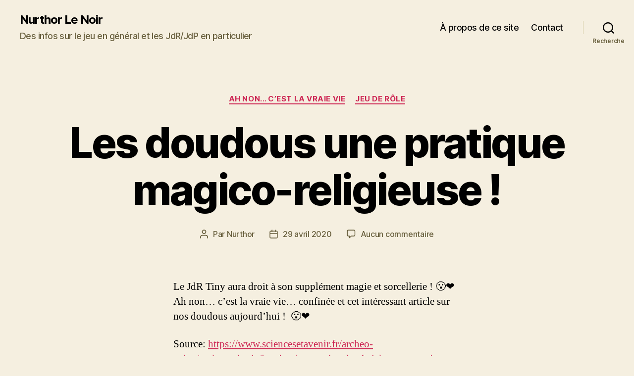

--- FILE ---
content_type: text/html; charset=UTF-8
request_url: https://nurthor.fr/2020/04/29/les-doudous-une-pratique-magico-religieuse/
body_size: 18424
content:
<!DOCTYPE html>
<html class="no-js" lang="fr-FR">
<head>
<meta charset="UTF-8">
<meta name="viewport" content="width=device-width, initial-scale=1.0">
<link rel="profile" href="https://gmpg.org/xfn/11">
<meta name='robots' content='index, follow, max-image-preview:large, max-snippet:-1, max-video-preview:-1' />
<meta property="og:title" content="Les doudous une pratique magico-religieuse !"/>
<meta property="og:description" content="Le JdR Tiny aura droit à son supplément magie et sorcellerie ! 😮❤Ah non... c&#039;est la vraie vie... confinée et cet intéressant article sur nos doudous au"/>
<meta property="og:image" content="https://nurthor.fr/wp-content/uploads/2020/04/20200425_093449.jpg"/>
<meta property="og:image:width" content="1078" />
<meta property="og:image:height" content="808" />
<meta property="og:image:type" content="image/jpeg" />
<meta property="og:type" content="article"/>
<meta property="og:article:published_time" content="2020-04-29 09:11:00"/>
<meta property="og:article:modified_time" content="2020-04-29 14:52:01"/>
<meta name="twitter:card" content="summary">
<meta name="twitter:title" content="Les doudous une pratique magico-religieuse !"/>
<meta name="twitter:description" content="Le JdR Tiny aura droit à son supplément magie et sorcellerie ! 😮❤Ah non... c&#039;est la vraie vie... confinée et cet intéressant article sur nos doudous au"/>
<meta name="twitter:image" content="https://nurthor.fr/wp-content/uploads/2020/04/20200425_093449.jpg"/>
<meta name="author" content="Nurthor"/>
<!-- This site is optimized with the Yoast SEO plugin v26.7 - https://yoast.com/wordpress/plugins/seo/ -->
<!-- <link media="all" href="https://nurthor.fr/wp-content/cache/autoptimize/css/autoptimize_0dc7eb811a9e16f401b57eda58450a69.css" rel="stylesheet"> -->
<link rel="stylesheet" type="text/css" href="//nurthor.fr/wp-content/cache/wpfc-minified/f25szmlj/vq4a.css" media="all"/><!-- <link media="print" href="https://nurthor.fr/wp-content/cache/autoptimize/css/autoptimize_f8b91b0e60520b6787c8a6b117d6f2d2.css" rel="stylesheet"> -->
<link rel="stylesheet" type="text/css" href="//nurthor.fr/wp-content/cache/wpfc-minified/lznwivhu/6ia9w.css" media="print"/><title>Les doudous une pratique magico-religieuse ! - Nurthor Le Noir</title>
<meta name="description" content="Le JdR Tiny aura droit à son supplément magie et sorcellerie ! 😮❤Ah non... c&#039;est la vraie vie... confinée et cet intéressant article sur nos doudous" />
<link rel="canonical" href="https://nurthor.fr/2020/04/29/les-doudous-une-pratique-magico-religieuse/" />
<meta property="og:url" content="https://nurthor.fr/2020/04/29/les-doudous-une-pratique-magico-religieuse/" />
<meta property="og:site_name" content="Nurthor Le Noir" />
<meta property="article:publisher" content="https://www.facebook.com/NLN333" />
<meta property="article:author" content="https://www.facebook.com/NLN333" />
<meta property="article:published_time" content="2020-04-29T07:11:00+00:00" />
<meta property="article:modified_time" content="2020-04-29T12:52:01+00:00" />
<meta property="og:image" content="https://nurthor.fr/wp-content/uploads/2020/04/tiny-jdr-iniitiation-z.jpg" />
<meta name="author" content="Nurthor" />
<meta name="twitter:creator" content="@https://twitter.com/NurthorN" />
<meta name="twitter:site" content="@NurthorN" />
<meta name="twitter:label1" content="Écrit par" />
<meta name="twitter:data1" content="Nurthor" />
<script data-jetpack-boost="ignore" type="application/ld+json" class="yoast-schema-graph">{"@context":"https://schema.org","@graph":[{"@type":"Article","@id":"https://nurthor.fr/2020/04/29/les-doudous-une-pratique-magico-religieuse/#article","isPartOf":{"@id":"https://nurthor.fr/2020/04/29/les-doudous-une-pratique-magico-religieuse/"},"author":{"name":"Nurthor","@id":"https://nurthor.fr/#/schema/person/57bd2e96a808160aa6736ec535a907e1"},"headline":"Les doudous une pratique magico-religieuse !","datePublished":"2020-04-29T07:11:00+00:00","dateModified":"2020-04-29T12:52:01+00:00","mainEntityOfPage":{"@id":"https://nurthor.fr/2020/04/29/les-doudous-une-pratique-magico-religieuse/"},"wordCount":45,"commentCount":0,"publisher":{"@id":"https://nurthor.fr/#organization"},"image":{"@id":"https://nurthor.fr/2020/04/29/les-doudous-une-pratique-magico-religieuse/#primaryimage"},"thumbnailUrl":"https://nurthor.fr/wp-content/uploads/2020/04/tiny-jdr-iniitiation-z.jpg","articleSection":["Ah non... c’est la vraie vie","Jeu de Rôle"],"inLanguage":"fr-FR","potentialAction":[{"@type":"CommentAction","name":"Comment","target":["https://nurthor.fr/2020/04/29/les-doudous-une-pratique-magico-religieuse/#respond"]}]},{"@type":"WebPage","@id":"https://nurthor.fr/2020/04/29/les-doudous-une-pratique-magico-religieuse/","url":"https://nurthor.fr/2020/04/29/les-doudous-une-pratique-magico-religieuse/","name":"Les doudous une pratique magico-religieuse ! - Nurthor Le Noir","isPartOf":{"@id":"https://nurthor.fr/#website"},"primaryImageOfPage":{"@id":"https://nurthor.fr/2020/04/29/les-doudous-une-pratique-magico-religieuse/#primaryimage"},"image":{"@id":"https://nurthor.fr/2020/04/29/les-doudous-une-pratique-magico-religieuse/#primaryimage"},"thumbnailUrl":"https://nurthor.fr/wp-content/uploads/2020/04/tiny-jdr-iniitiation-z.jpg","datePublished":"2020-04-29T07:11:00+00:00","dateModified":"2020-04-29T12:52:01+00:00","description":"Le JdR Tiny aura droit à son supplément magie et sorcellerie ! 😮❤Ah non... c'est la vraie vie... confinée et cet intéressant article sur nos doudous","breadcrumb":{"@id":"https://nurthor.fr/2020/04/29/les-doudous-une-pratique-magico-religieuse/#breadcrumb"},"inLanguage":"fr-FR","potentialAction":[{"@type":"ReadAction","target":["https://nurthor.fr/2020/04/29/les-doudous-une-pratique-magico-religieuse/"]}]},{"@type":"ImageObject","inLanguage":"fr-FR","@id":"https://nurthor.fr/2020/04/29/les-doudous-une-pratique-magico-religieuse/#primaryimage","url":"https://nurthor.fr/wp-content/uploads/2020/04/tiny-jdr-iniitiation-z.jpg","contentUrl":"https://nurthor.fr/wp-content/uploads/2020/04/tiny-jdr-iniitiation-z.jpg","width":533,"height":759},{"@type":"BreadcrumbList","@id":"https://nurthor.fr/2020/04/29/les-doudous-une-pratique-magico-religieuse/#breadcrumb","itemListElement":[{"@type":"ListItem","position":1,"name":"Accueil","item":"https://nurthor.fr/"},{"@type":"ListItem","position":2,"name":"Les doudous une pratique magico-religieuse !"}]},{"@type":"WebSite","@id":"https://nurthor.fr/#website","url":"https://nurthor.fr/","name":"Nurthor Le Noir","description":"Des infos sur le jeu en général et les JdR/JdP en particulier","publisher":{"@id":"https://nurthor.fr/#organization"},"potentialAction":[{"@type":"SearchAction","target":{"@type":"EntryPoint","urlTemplate":"https://nurthor.fr/?s={search_term_string}"},"query-input":{"@type":"PropertyValueSpecification","valueRequired":true,"valueName":"search_term_string"}}],"inLanguage":"fr-FR"},{"@type":"Organization","@id":"https://nurthor.fr/#organization","name":"NURTHOR LE NOIR","url":"https://nurthor.fr/","logo":{"@type":"ImageObject","inLanguage":"fr-FR","@id":"https://nurthor.fr/#/schema/logo/image/","url":"https://nurthor.fr/wp-content/uploads/2020/04/Nurthor.jpg","contentUrl":"https://nurthor.fr/wp-content/uploads/2020/04/Nurthor.jpg","width":333,"height":295,"caption":"NURTHOR LE NOIR"},"image":{"@id":"https://nurthor.fr/#/schema/logo/image/"},"sameAs":["https://www.facebook.com/NLN333","https://x.com/NurthorN","https://www.instagram.com/nurthor.lenoir/"]},{"@type":"Person","@id":"https://nurthor.fr/#/schema/person/57bd2e96a808160aa6736ec535a907e1","name":"Nurthor","image":{"@type":"ImageObject","inLanguage":"fr-FR","@id":"https://nurthor.fr/#/schema/person/image/","url":"https://secure.gravatar.com/avatar/a8886b6fad8585cde90f82d38e506c0573041b7f29e2e85c3b62d470aa657de1?s=96&d=mm&r=g","contentUrl":"https://secure.gravatar.com/avatar/a8886b6fad8585cde90f82d38e506c0573041b7f29e2e85c3b62d470aa657de1?s=96&d=mm&r=g","caption":"Nurthor"},"sameAs":["https://nurthor.fr","https://www.facebook.com/NLN333","https://www.instagram.com/nurthor.lenoir","https://x.com/https://twitter.com/NurthorN","https://www.tumblr.com/nurthor"],"url":"https://nurthor.fr/author/nurthor/"}]}</script>
<!-- / Yoast SEO plugin. -->
<link rel='dns-prefetch' href='//stats.wp.com' />
<link rel='dns-prefetch' href='//maxcdn.bootstrapcdn.com' />
<link rel='dns-prefetch' href='//widgets.wp.com' />
<link rel='dns-prefetch' href='//s0.wp.com' />
<link rel='dns-prefetch' href='//0.gravatar.com' />
<link rel='dns-prefetch' href='//1.gravatar.com' />
<link rel='dns-prefetch' href='//2.gravatar.com' />
<link rel='dns-prefetch' href='//jetpack.wordpress.com' />
<link rel='dns-prefetch' href='//public-api.wordpress.com' />
<link rel='preconnect' href='//i0.wp.com' />
<link rel='preconnect' href='//c0.wp.com' />
<link href='https://sp-ao.shortpixel.ai' rel='preconnect' />
<link rel="alternate" type="application/rss+xml" title="Nurthor Le Noir &raquo; Flux" href="https://nurthor.fr/feed/" />
<link rel="alternate" type="application/rss+xml" title="Nurthor Le Noir &raquo; Flux des commentaires" href="https://nurthor.fr/comments/feed/" />
<link rel="alternate" type="application/rss+xml" title="Nurthor Le Noir &raquo; Les doudous une pratique magico-religieuse ! Flux des commentaires" href="https://nurthor.fr/2020/04/29/les-doudous-une-pratique-magico-religieuse/feed/" />
<link rel="alternate" title="oEmbed (JSON)" type="application/json+oembed" href="https://nurthor.fr/wp-json/oembed/1.0/embed?url=https%3A%2F%2Fnurthor.fr%2F2020%2F04%2F29%2Fles-doudous-une-pratique-magico-religieuse%2F" />
<link rel="alternate" title="oEmbed (XML)" type="text/xml+oembed" href="https://nurthor.fr/wp-json/oembed/1.0/embed?url=https%3A%2F%2Fnurthor.fr%2F2020%2F04%2F29%2Fles-doudous-une-pratique-magico-religieuse%2F&#038;format=xml" />
<link rel='stylesheet' id='sb-font-awesome-css' href='https://maxcdn.bootstrapcdn.com/font-awesome/4.7.0/css/font-awesome.min.css?ver=6.9' media='all' />
<!-- <link rel='stylesheet' id='a3a3_lazy_load-css' href='https://nurthor.fr/wp-content/uploads/sass/a3_lazy_load.min.css?ver=1588171161' media='all' /> -->
<link rel="stylesheet" type="text/css" href="//nurthor.fr/wp-content/cache/wpfc-minified/2bopr9g0/2fcrb.css" media="all"/>
<script src='//nurthor.fr/wp-content/cache/wpfc-minified/86tgbv1w/6ia9w.js' type="text/javascript"></script>
<!-- <script data-jetpack-boost="ignore" src="https://nurthor.fr/wp-includes/js/jquery/jquery.min.js?ver=3.7.1" id="jquery-core-js"></script> -->
<link rel="https://api.w.org/" href="https://nurthor.fr/wp-json/" /><link rel="alternate" title="JSON" type="application/json" href="https://nurthor.fr/wp-json/wp/v2/posts/356" /><link rel="EditURI" type="application/rsd+xml" title="RSD" href="https://nurthor.fr/xmlrpc.php?rsd" />
<meta name="generator" content="WordPress 6.9" />
<link rel='shortlink' href='https://nurthor.fr/?p=356' />
<link rel="icon" href="https://sp-ao.shortpixel.ai/client/to_auto,q_glossy,ret_img,w_32,h_32/https://nurthor.fr/wp-content/uploads/2020/04/cropped-Nurthor.jpg" sizes="32x32" />
<link rel="icon" href="https://sp-ao.shortpixel.ai/client/to_auto,q_glossy,ret_img,w_192,h_192/https://nurthor.fr/wp-content/uploads/2020/04/cropped-Nurthor.jpg" sizes="192x192" />
<link rel="apple-touch-icon" href="https://sp-ao.shortpixel.ai/client/to_auto,q_glossy,ret_img,w_180,h_180/https://nurthor.fr/wp-content/uploads/2020/04/cropped-Nurthor.jpg" />
<meta name="msapplication-TileImage" content="https://nurthor.fr/wp-content/uploads/2020/04/cropped-Nurthor.jpg" />
</head>
<body class="wp-singular post-template-default single single-post postid-356 single-format-standard wp-embed-responsive wp-theme-twentytwenty singular enable-search-modal missing-post-thumbnail has-single-pagination showing-comments show-avatars footer-top-visible reduced-spacing">
<a class="skip-link screen-reader-text" href="#site-content">Aller au contenu</a>
<header id="site-header" class="header-footer-group">
<div class="header-inner section-inner">
<div class="header-titles-wrapper">
<button class="toggle search-toggle mobile-search-toggle" data-toggle-target=".search-modal" data-toggle-body-class="showing-search-modal" data-set-focus=".search-modal .search-field" aria-expanded="false">
<span class="toggle-inner">
<span class="toggle-icon">
<svg class="svg-icon" aria-hidden="true" role="img" focusable="false" xmlns="http://www.w3.org/2000/svg" width="23" height="23" viewBox="0 0 23 23"><path d="M38.710696,48.0601792 L43,52.3494831 L41.3494831,54 L37.0601792,49.710696 C35.2632422,51.1481185 32.9839107,52.0076499 30.5038249,52.0076499 C24.7027226,52.0076499 20,47.3049272 20,41.5038249 C20,35.7027226 24.7027226,31 30.5038249,31 C36.3049272,31 41.0076499,35.7027226 41.0076499,41.5038249 C41.0076499,43.9839107 40.1481185,46.2632422 38.710696,48.0601792 Z M36.3875844,47.1716785 C37.8030221,45.7026647 38.6734666,43.7048964 38.6734666,41.5038249 C38.6734666,36.9918565 35.0157934,33.3341833 30.5038249,33.3341833 C25.9918565,33.3341833 22.3341833,36.9918565 22.3341833,41.5038249 C22.3341833,46.0157934 25.9918565,49.6734666 30.5038249,49.6734666 C32.7048964,49.6734666 34.7026647,48.8030221 36.1716785,47.3875844 C36.2023931,47.347638 36.2360451,47.3092237 36.2726343,47.2726343 C36.3092237,47.2360451 36.347638,47.2023931 36.3875844,47.1716785 Z" transform="translate(-20 -31)" /></svg>								</span>
<span class="toggle-text">Recherche</span>
</span>
</button><!-- .search-toggle -->
<div class="header-titles">
<div class="site-title faux-heading"><a href="https://nurthor.fr/" rel="home">Nurthor Le Noir</a></div><div class="site-description">Des infos sur le jeu en général et les JdR/JdP en particulier</div><!-- .site-description -->
</div><!-- .header-titles -->
<button class="toggle nav-toggle mobile-nav-toggle" data-toggle-target=".menu-modal"  data-toggle-body-class="showing-menu-modal" aria-expanded="false" data-set-focus=".close-nav-toggle">
<span class="toggle-inner">
<span class="toggle-icon">
<svg class="svg-icon" aria-hidden="true" role="img" focusable="false" xmlns="http://www.w3.org/2000/svg" width="26" height="7" viewBox="0 0 26 7"><path fill-rule="evenodd" d="M332.5,45 C330.567003,45 329,43.4329966 329,41.5 C329,39.5670034 330.567003,38 332.5,38 C334.432997,38 336,39.5670034 336,41.5 C336,43.4329966 334.432997,45 332.5,45 Z M342,45 C340.067003,45 338.5,43.4329966 338.5,41.5 C338.5,39.5670034 340.067003,38 342,38 C343.932997,38 345.5,39.5670034 345.5,41.5 C345.5,43.4329966 343.932997,45 342,45 Z M351.5,45 C349.567003,45 348,43.4329966 348,41.5 C348,39.5670034 349.567003,38 351.5,38 C353.432997,38 355,39.5670034 355,41.5 C355,43.4329966 353.432997,45 351.5,45 Z" transform="translate(-329 -38)" /></svg>							</span>
<span class="toggle-text">Menu</span>
</span>
</button><!-- .nav-toggle -->
</div><!-- .header-titles-wrapper -->
<div class="header-navigation-wrapper">
<nav class="primary-menu-wrapper" aria-label="Horizontal">
<ul class="primary-menu reset-list-style">
<li class="page_item page-item-21"><a href="https://nurthor.fr/a-propos-de/">À propos de ce site</a></li>
<li class="page_item page-item-22"><a href="https://nurthor.fr/contact/">Contact</a></li>
</ul>
</nav><!-- .primary-menu-wrapper -->
<div class="header-toggles hide-no-js">
<div class="toggle-wrapper search-toggle-wrapper">
<button class="toggle search-toggle desktop-search-toggle" data-toggle-target=".search-modal" data-toggle-body-class="showing-search-modal" data-set-focus=".search-modal .search-field" aria-expanded="false">
<span class="toggle-inner">
<svg class="svg-icon" aria-hidden="true" role="img" focusable="false" xmlns="http://www.w3.org/2000/svg" width="23" height="23" viewBox="0 0 23 23"><path d="M38.710696,48.0601792 L43,52.3494831 L41.3494831,54 L37.0601792,49.710696 C35.2632422,51.1481185 32.9839107,52.0076499 30.5038249,52.0076499 C24.7027226,52.0076499 20,47.3049272 20,41.5038249 C20,35.7027226 24.7027226,31 30.5038249,31 C36.3049272,31 41.0076499,35.7027226 41.0076499,41.5038249 C41.0076499,43.9839107 40.1481185,46.2632422 38.710696,48.0601792 Z M36.3875844,47.1716785 C37.8030221,45.7026647 38.6734666,43.7048964 38.6734666,41.5038249 C38.6734666,36.9918565 35.0157934,33.3341833 30.5038249,33.3341833 C25.9918565,33.3341833 22.3341833,36.9918565 22.3341833,41.5038249 C22.3341833,46.0157934 25.9918565,49.6734666 30.5038249,49.6734666 C32.7048964,49.6734666 34.7026647,48.8030221 36.1716785,47.3875844 C36.2023931,47.347638 36.2360451,47.3092237 36.2726343,47.2726343 C36.3092237,47.2360451 36.347638,47.2023931 36.3875844,47.1716785 Z" transform="translate(-20 -31)" /></svg>										<span class="toggle-text">Recherche</span>
</span>
</button><!-- .search-toggle -->
</div>
</div><!-- .header-toggles -->
</div><!-- .header-navigation-wrapper -->
</div><!-- .header-inner -->
<div class="search-modal cover-modal header-footer-group" data-modal-target-string=".search-modal" role="dialog" aria-modal="true" aria-label="Rechercher">
<div class="search-modal-inner modal-inner">
<div class="section-inner">
<form role="search" aria-label="Rechercher :" method="get" class="search-form" action="https://nurthor.fr/">
<label for="search-form-1">
<span class="screen-reader-text">
Rechercher :		</span>
<input type="search" id="search-form-1" class="search-field" placeholder="Rechercher&hellip;" value="" name="s" />
</label>
<input type="submit" class="search-submit" value="Rechercher" />
</form>
<button class="toggle search-untoggle close-search-toggle fill-children-current-color" data-toggle-target=".search-modal" data-toggle-body-class="showing-search-modal" data-set-focus=".search-modal .search-field">
<span class="screen-reader-text">
Fermer la recherche				</span>
<svg class="svg-icon" aria-hidden="true" role="img" focusable="false" xmlns="http://www.w3.org/2000/svg" width="16" height="16" viewBox="0 0 16 16"><polygon fill="" fill-rule="evenodd" points="6.852 7.649 .399 1.195 1.445 .149 7.899 6.602 14.352 .149 15.399 1.195 8.945 7.649 15.399 14.102 14.352 15.149 7.899 8.695 1.445 15.149 .399 14.102" /></svg>			</button><!-- .search-toggle -->
</div><!-- .section-inner -->
</div><!-- .search-modal-inner -->
</div><!-- .menu-modal -->
</header><!-- #site-header -->
<div class="menu-modal cover-modal header-footer-group" data-modal-target-string=".menu-modal">
<div class="menu-modal-inner modal-inner">
<div class="menu-wrapper section-inner">
<div class="menu-top">
<button class="toggle close-nav-toggle fill-children-current-color" data-toggle-target=".menu-modal" data-toggle-body-class="showing-menu-modal" data-set-focus=".menu-modal">
<span class="toggle-text">Fermer le menu</span>
<svg class="svg-icon" aria-hidden="true" role="img" focusable="false" xmlns="http://www.w3.org/2000/svg" width="16" height="16" viewBox="0 0 16 16"><polygon fill="" fill-rule="evenodd" points="6.852 7.649 .399 1.195 1.445 .149 7.899 6.602 14.352 .149 15.399 1.195 8.945 7.649 15.399 14.102 14.352 15.149 7.899 8.695 1.445 15.149 .399 14.102" /></svg>				</button><!-- .nav-toggle -->
<nav class="mobile-menu" aria-label="Mobile">
<ul class="modal-menu reset-list-style">
<li class="page_item page-item-21"><div class="ancestor-wrapper"><a href="https://nurthor.fr/a-propos-de/">À propos de ce site</a></div><!-- .ancestor-wrapper --></li>
<li class="page_item page-item-22"><div class="ancestor-wrapper"><a href="https://nurthor.fr/contact/">Contact</a></div><!-- .ancestor-wrapper --></li>
</ul>
</nav>
</div><!-- .menu-top -->
<div class="menu-bottom">
</div><!-- .menu-bottom -->
</div><!-- .menu-wrapper -->
</div><!-- .menu-modal-inner -->
</div><!-- .menu-modal -->
<main id="site-content">
<article class="post-356 post type-post status-publish format-standard hentry category-ah-non-cest-la-vraie-vie category-jeu-de-role" id="post-356">
<header class="entry-header has-text-align-center header-footer-group">
<div class="entry-header-inner section-inner medium">
<div class="entry-categories">
<span class="screen-reader-text">
Catégories				</span>
<div class="entry-categories-inner">
<a href="https://nurthor.fr/category/ah-non-cest-la-vraie-vie/" rel="category tag">Ah non... c’est la vraie vie</a> <a href="https://nurthor.fr/category/jeu-de-role/" rel="category tag">Jeu de Rôle</a>				</div><!-- .entry-categories-inner -->
</div><!-- .entry-categories -->
<h1 class="entry-title">Les doudous une pratique magico-religieuse !</h1>
<div class="post-meta-wrapper post-meta-single post-meta-single-top">
<ul class="post-meta">
<li class="post-author meta-wrapper">
<span class="meta-icon">
<span class="screen-reader-text">
Auteur de l’article							</span>
<svg class="svg-icon" aria-hidden="true" role="img" focusable="false" xmlns="http://www.w3.org/2000/svg" width="18" height="20" viewBox="0 0 18 20"><path fill="" d="M18,19 C18,19.5522847 17.5522847,20 17,20 C16.4477153,20 16,19.5522847 16,19 L16,17 C16,15.3431458 14.6568542,14 13,14 L5,14 C3.34314575,14 2,15.3431458 2,17 L2,19 C2,19.5522847 1.55228475,20 1,20 C0.44771525,20 0,19.5522847 0,19 L0,17 C0,14.2385763 2.23857625,12 5,12 L13,12 C15.7614237,12 18,14.2385763 18,17 L18,19 Z M9,10 C6.23857625,10 4,7.76142375 4,5 C4,2.23857625 6.23857625,0 9,0 C11.7614237,0 14,2.23857625 14,5 C14,7.76142375 11.7614237,10 9,10 Z M9,8 C10.6568542,8 12,6.65685425 12,5 C12,3.34314575 10.6568542,2 9,2 C7.34314575,2 6,3.34314575 6,5 C6,6.65685425 7.34314575,8 9,8 Z" /></svg>						</span>
<span class="meta-text">
Par <a href="https://nurthor.fr/author/nurthor/">Nurthor</a>						</span>
</li>
<li class="post-date meta-wrapper">
<span class="meta-icon">
<span class="screen-reader-text">
Date de l’article							</span>
<svg class="svg-icon" aria-hidden="true" role="img" focusable="false" xmlns="http://www.w3.org/2000/svg" width="18" height="19" viewBox="0 0 18 19"><path fill="" d="M4.60069444,4.09375 L3.25,4.09375 C2.47334957,4.09375 1.84375,4.72334957 1.84375,5.5 L1.84375,7.26736111 L16.15625,7.26736111 L16.15625,5.5 C16.15625,4.72334957 15.5266504,4.09375 14.75,4.09375 L13.3993056,4.09375 L13.3993056,4.55555556 C13.3993056,5.02154581 13.0215458,5.39930556 12.5555556,5.39930556 C12.0895653,5.39930556 11.7118056,5.02154581 11.7118056,4.55555556 L11.7118056,4.09375 L6.28819444,4.09375 L6.28819444,4.55555556 C6.28819444,5.02154581 5.9104347,5.39930556 5.44444444,5.39930556 C4.97845419,5.39930556 4.60069444,5.02154581 4.60069444,4.55555556 L4.60069444,4.09375 Z M6.28819444,2.40625 L11.7118056,2.40625 L11.7118056,1 C11.7118056,0.534009742 12.0895653,0.15625 12.5555556,0.15625 C13.0215458,0.15625 13.3993056,0.534009742 13.3993056,1 L13.3993056,2.40625 L14.75,2.40625 C16.4586309,2.40625 17.84375,3.79136906 17.84375,5.5 L17.84375,15.875 C17.84375,17.5836309 16.4586309,18.96875 14.75,18.96875 L3.25,18.96875 C1.54136906,18.96875 0.15625,17.5836309 0.15625,15.875 L0.15625,5.5 C0.15625,3.79136906 1.54136906,2.40625 3.25,2.40625 L4.60069444,2.40625 L4.60069444,1 C4.60069444,0.534009742 4.97845419,0.15625 5.44444444,0.15625 C5.9104347,0.15625 6.28819444,0.534009742 6.28819444,1 L6.28819444,2.40625 Z M1.84375,8.95486111 L1.84375,15.875 C1.84375,16.6516504 2.47334957,17.28125 3.25,17.28125 L14.75,17.28125 C15.5266504,17.28125 16.15625,16.6516504 16.15625,15.875 L16.15625,8.95486111 L1.84375,8.95486111 Z" /></svg>						</span>
<span class="meta-text">
<a href="https://nurthor.fr/2020/04/29/les-doudous-une-pratique-magico-religieuse/">29 avril 2020</a>
</span>
</li>
<li class="post-comment-link meta-wrapper">
<span class="meta-icon">
<svg class="svg-icon" aria-hidden="true" role="img" focusable="false" xmlns="http://www.w3.org/2000/svg" width="19" height="19" viewBox="0 0 19 19"><path d="M9.43016863,13.2235931 C9.58624731,13.094699 9.7823475,13.0241935 9.98476849,13.0241935 L15.0564516,13.0241935 C15.8581553,13.0241935 16.5080645,12.3742843 16.5080645,11.5725806 L16.5080645,3.44354839 C16.5080645,2.64184472 15.8581553,1.99193548 15.0564516,1.99193548 L3.44354839,1.99193548 C2.64184472,1.99193548 1.99193548,2.64184472 1.99193548,3.44354839 L1.99193548,11.5725806 C1.99193548,12.3742843 2.64184472,13.0241935 3.44354839,13.0241935 L5.76612903,13.0241935 C6.24715123,13.0241935 6.63709677,13.4141391 6.63709677,13.8951613 L6.63709677,15.5301903 L9.43016863,13.2235931 Z M3.44354839,14.766129 C1.67980032,14.766129 0.25,13.3363287 0.25,11.5725806 L0.25,3.44354839 C0.25,1.67980032 1.67980032,0.25 3.44354839,0.25 L15.0564516,0.25 C16.8201997,0.25 18.25,1.67980032 18.25,3.44354839 L18.25,11.5725806 C18.25,13.3363287 16.8201997,14.766129 15.0564516,14.766129 L10.2979143,14.766129 L6.32072889,18.0506004 C5.75274472,18.5196577 4.89516129,18.1156602 4.89516129,17.3790323 L4.89516129,14.766129 L3.44354839,14.766129 Z" /></svg>						</span>
<span class="meta-text">
<a href="https://nurthor.fr/2020/04/29/les-doudous-une-pratique-magico-religieuse/#respond">Aucun commentaire<span class="screen-reader-text"> sur Les doudous une pratique magico-religieuse !</span></a>						</span>
</li>
</ul><!-- .post-meta -->
</div><!-- .post-meta-wrapper -->
</div><!-- .entry-header-inner -->
</header><!-- .entry-header -->
<div class="post-inner thin ">
<div class="entry-content">
<p>Le JdR Tiny aura droit à son supplément magie et sorcellerie ! 😮❤<br>Ah non&#8230; c&rsquo;est la vraie vie&#8230; confinée et cet intéressant article sur nos doudous aujourd&rsquo;hui !&nbsp; 😮❤</p>
<p>Source: <a href="https://www.sciencesetavenir.fr/archeo-paleo/anthropologie/les-doudous-so4nt-des-fetiches-comme-les-autres_143173" target="_blank" rel="noreferrer noopener">https://www.sciencesetavenir.fr/archeo-paleo/anthropologie/les-doudous-so4nt-des-fetiches-comme-les-autres_143173</a></p>
<p><img fetchpriority="high" decoding="async" class="lazy lazy-hidden wp-image-361 alignnone size-full" src="https://sp-ao.shortpixel.ai/client/to_auto,q_glossy,ret_img,w_533,h_759/https://nurthor.fr/wp-content/plugins/a3-lazy-load/assets/images/lazy_placeholder.gif" data-lazy-type="image" data-src="https://sp-ao.shortpixel.ai/client/to_auto,q_glossy,ret_img,w_533,h_759/https://nurthor.fr/wp-content/uploads/2020/04/tiny-jdr-iniitiation-z.jpg" width="533" height="759" srcset="" data-srcset="https://sp-ao.shortpixel.ai/client/to_auto,q_glossy,ret_img,w_533/https://sp-ao.shortpixel.ai/client/to_auto,q_glossy,ret_img,w_211/https://nurthor.fr/wp-content/uploads/2020/04/tiny-jdr-iniitiation-z.jpg 533w, https://sp-ao.shortpixel.ai/client/to_auto,q_glossy,ret_img,w_533/https://sp-ao.shortpixel.ai/client/to_auto,q_glossy,ret_img,w_211/https://nurthor.fr/wp-content/uploads/2020/04/tiny-jdr-iniitiation-z.jpg 211w" sizes="(max-width: 533px) 100vw, 533px" /><noscript><img fetchpriority="high" decoding="async" class="wp-image-361 alignnone size-full" src="https://nurthor.fr/wp-content/uploads/2020/04/tiny-jdr-iniitiation-z.jpg" width="533" height="759" srcset="https://nurthor.fr/wp-content/uploads/2020/04/tiny-jdr-iniitiation-z.jpg 533w, https://nurthor.fr/wp-content/uploads/2020/04/tiny-jdr-iniitiation-z.jpg 211w" sizes="(max-width: 533px) 100vw, 533px" /></noscript><br><img decoding="async" class="lazy lazy-hidden wp-image-360 alignnone size-full" src="https://sp-ao.shortpixel.ai/client/to_auto,q_glossy,ret_img,w_1078,h_808/https://nurthor.fr/wp-content/plugins/a3-lazy-load/assets/images/lazy_placeholder.gif" data-lazy-type="image" data-src="https://sp-ao.shortpixel.ai/client/to_auto,q_glossy,ret_img,w_1078,h_808/https://nurthor.fr/wp-content/uploads/2020/04/20200425_093449.jpg" width="1078" height="808" srcset="" data-srcset="https://sp-ao.shortpixel.ai/client/to_auto,q_glossy,ret_img,w_1078/https://sp-ao.shortpixel.ai/client/to_auto,q_glossy,ret_img,w_300/https://sp-ao.shortpixel.ai/client/to_auto,q_glossy,ret_img,w_1024/https://sp-ao.shortpixel.ai/client/to_auto,q_glossy,ret_img,w_768/https://nurthor.fr/wp-content/uploads/2020/04/20200425_093449.jpg 1078w, https://sp-ao.shortpixel.ai/client/to_auto,q_glossy,ret_img,w_1078/https://sp-ao.shortpixel.ai/client/to_auto,q_glossy,ret_img,w_300/https://sp-ao.shortpixel.ai/client/to_auto,q_glossy,ret_img,w_1024/https://sp-ao.shortpixel.ai/client/to_auto,q_glossy,ret_img,w_768/https://nurthor.fr/wp-content/uploads/2020/04/20200425_093449.jpg 300w, https://sp-ao.shortpixel.ai/client/to_auto,q_glossy,ret_img,w_1078/https://sp-ao.shortpixel.ai/client/to_auto,q_glossy,ret_img,w_300/https://sp-ao.shortpixel.ai/client/to_auto,q_glossy,ret_img,w_1024/https://sp-ao.shortpixel.ai/client/to_auto,q_glossy,ret_img,w_768/https://nurthor.fr/wp-content/uploads/2020/04/20200425_093449.jpg 1024w, https://sp-ao.shortpixel.ai/client/to_auto,q_glossy,ret_img,w_1078/https://sp-ao.shortpixel.ai/client/to_auto,q_glossy,ret_img,w_300/https://sp-ao.shortpixel.ai/client/to_auto,q_glossy,ret_img,w_1024/https://sp-ao.shortpixel.ai/client/to_auto,q_glossy,ret_img,w_768/https://nurthor.fr/wp-content/uploads/2020/04/20200425_093449.jpg 768w" sizes="(max-width: 580px) 100vw, 580px" /><noscript><img decoding="async" class="wp-image-360 alignnone size-full" src="https://nurthor.fr/wp-content/uploads/2020/04/20200425_093449.jpg" width="1078" height="808" srcset="https://nurthor.fr/wp-content/uploads/2020/04/20200425_093449.jpg 1078w, https://nurthor.fr/wp-content/uploads/2020/04/20200425_093449.jpg 300w, https://nurthor.fr/wp-content/uploads/2020/04/20200425_093449.jpg 1024w, https://nurthor.fr/wp-content/uploads/2020/04/20200425_093449.jpg 768w" sizes="(max-width: 580px) 100vw, 580px" /></noscript></p>
<div class="sharedaddy sd-sharing-enabled"><div class="robots-nocontent sd-block sd-social sd-social-icon-text sd-sharing"><h3 class="sd-title">Partager&nbsp;:</h3><div class="sd-content"><ul><li class="share-twitter"><a rel="nofollow noopener noreferrer"
data-shared="sharing-twitter-356"
class="share-twitter sd-button share-icon"
href="https://nurthor.fr/2020/04/29/les-doudous-une-pratique-magico-religieuse/?share=twitter"
target="_blank"
aria-labelledby="sharing-twitter-356"
>
<span id="sharing-twitter-356" hidden>Cliquer pour partager sur X(ouvre dans une nouvelle fenêtre)</span>
<span>X</span>
</a></li><li class="share-facebook"><a rel="nofollow noopener noreferrer"
data-shared="sharing-facebook-356"
class="share-facebook sd-button share-icon"
href="https://nurthor.fr/2020/04/29/les-doudous-une-pratique-magico-religieuse/?share=facebook"
target="_blank"
aria-labelledby="sharing-facebook-356"
>
<span id="sharing-facebook-356" hidden>Cliquez pour partager sur Facebook(ouvre dans une nouvelle fenêtre)</span>
<span>Facebook</span>
</a></li><li><a href="#" class="sharing-anchor sd-button share-more"><span>Plus</span></a></li><li class="share-end"></li></ul><div class="sharing-hidden"><div class="inner" style="display: none;"><ul><li class="share-print"><a rel="nofollow noopener noreferrer"
data-shared="sharing-print-356"
class="share-print sd-button share-icon"
href="https://nurthor.fr/2020/04/29/les-doudous-une-pratique-magico-religieuse/#print?share=print"
target="_blank"
aria-labelledby="sharing-print-356"
>
<span id="sharing-print-356" hidden>Cliquer pour imprimer(ouvre dans une nouvelle fenêtre)</span>
<span>Imprimer</span>
</a></li><li class="share-linkedin"><a rel="nofollow noopener noreferrer"
data-shared="sharing-linkedin-356"
class="share-linkedin sd-button share-icon"
href="https://nurthor.fr/2020/04/29/les-doudous-une-pratique-magico-religieuse/?share=linkedin"
target="_blank"
aria-labelledby="sharing-linkedin-356"
>
<span id="sharing-linkedin-356" hidden>Cliquez pour partager sur LinkedIn(ouvre dans une nouvelle fenêtre)</span>
<span>LinkedIn</span>
</a></li><li class="share-reddit"><a rel="nofollow noopener noreferrer"
data-shared="sharing-reddit-356"
class="share-reddit sd-button share-icon"
href="https://nurthor.fr/2020/04/29/les-doudous-une-pratique-magico-religieuse/?share=reddit"
target="_blank"
aria-labelledby="sharing-reddit-356"
>
<span id="sharing-reddit-356" hidden>Cliquez pour partager sur Reddit(ouvre dans une nouvelle fenêtre)</span>
<span>Reddit</span>
</a></li><li class="share-tumblr"><a rel="nofollow noopener noreferrer"
data-shared="sharing-tumblr-356"
class="share-tumblr sd-button share-icon"
href="https://nurthor.fr/2020/04/29/les-doudous-une-pratique-magico-religieuse/?share=tumblr"
target="_blank"
aria-labelledby="sharing-tumblr-356"
>
<span id="sharing-tumblr-356" hidden>Cliquez pour partager sur Tumblr(ouvre dans une nouvelle fenêtre)</span>
<span>Tumblr</span>
</a></li><li class="share-pinterest"><a rel="nofollow noopener noreferrer"
data-shared="sharing-pinterest-356"
class="share-pinterest sd-button share-icon"
href="https://nurthor.fr/2020/04/29/les-doudous-une-pratique-magico-religieuse/?share=pinterest"
target="_blank"
aria-labelledby="sharing-pinterest-356"
>
<span id="sharing-pinterest-356" hidden>Cliquez pour partager sur Pinterest(ouvre dans une nouvelle fenêtre)</span>
<span>Pinterest</span>
</a></li><li class="share-pocket"><a rel="nofollow noopener noreferrer"
data-shared="sharing-pocket-356"
class="share-pocket sd-button share-icon"
href="https://nurthor.fr/2020/04/29/les-doudous-une-pratique-magico-religieuse/?share=pocket"
target="_blank"
aria-labelledby="sharing-pocket-356"
>
<span id="sharing-pocket-356" hidden>Cliquez pour partager sur Pocket(ouvre dans une nouvelle fenêtre)</span>
<span>Pocket</span>
</a></li><li class="share-telegram"><a rel="nofollow noopener noreferrer"
data-shared="sharing-telegram-356"
class="share-telegram sd-button share-icon"
href="https://nurthor.fr/2020/04/29/les-doudous-une-pratique-magico-religieuse/?share=telegram"
target="_blank"
aria-labelledby="sharing-telegram-356"
>
<span id="sharing-telegram-356" hidden>Cliquez pour partager sur Telegram(ouvre dans une nouvelle fenêtre)</span>
<span>Telegram</span>
</a></li><li class="share-jetpack-whatsapp"><a rel="nofollow noopener noreferrer"
data-shared="sharing-whatsapp-356"
class="share-jetpack-whatsapp sd-button share-icon"
href="https://nurthor.fr/2020/04/29/les-doudous-une-pratique-magico-religieuse/?share=jetpack-whatsapp"
target="_blank"
aria-labelledby="sharing-whatsapp-356"
>
<span id="sharing-whatsapp-356" hidden>Cliquez pour partager sur WhatsApp(ouvre dans une nouvelle fenêtre)</span>
<span>WhatsApp</span>
</a></li><li class="share-email"><a rel="nofollow noopener noreferrer" data-shared="sharing-email-356" class="share-email sd-button share-icon" href="/cdn-cgi/l/email-protection#[base64]" target="_blank" aria-labelledby="sharing-email-356" data-email-share-error-title="Votre messagerie est-elle configurée ?" data-email-share-error-text="Si vous rencontrez des problèmes de partage par e-mail, votre messagerie n’est peut-être pas configurée pour votre navigateur. Vous devrez peut-être créer vous-même une nouvelle messagerie." data-email-share-nonce="c124e57f35" data-email-share-track-url="https://nurthor.fr/2020/04/29/les-doudous-une-pratique-magico-religieuse/?share=email">
<span id="sharing-email-356" hidden>Cliquer pour envoyer un lien par e-mail à un ami(ouvre dans une nouvelle fenêtre)</span>
<span>E-mail</span>
</a></li><li class="share-end"></li></ul></div></div></div></div></div><div class='sharedaddy sd-block sd-like jetpack-likes-widget-wrapper jetpack-likes-widget-unloaded' id='like-post-wrapper-181254192-356-696bbecdb6626' data-src='https://widgets.wp.com/likes/?ver=15.4#blog_id=181254192&amp;post_id=356&amp;origin=nurthor.fr&amp;obj_id=181254192-356-696bbecdb6626' data-name='like-post-frame-181254192-356-696bbecdb6626' data-title='Aimer ou rebloguer'><div class='likes-widget-placeholder post-likes-widget-placeholder' style='height: 55px;'><span class='button'><span>J’aime</span></span> <span class="loading">chargement&hellip;</span></div><span class='sd-text-color'></span><a class='sd-link-color'></a></div>
<div id='jp-relatedposts' class='jp-relatedposts' >
<h3 class="jp-relatedposts-headline"><em>Articles similaires</em></h3>
</div><div class='heateorSssClear'></div><div  class='heateor_sss_sharing_container heateor_sss_horizontal_sharing' data-heateor-sss-href='https://nurthor.fr/2020/04/29/les-doudous-une-pratique-magico-religieuse/'><div class='heateor_sss_sharing_title' style="font-weight:bold" >N&#039;hésitez pas à partager</div><div class="heateor_sss_sharing_ul"><a aria-label="Facebook" class="heateor_sss_facebook" href="https://www.facebook.com/sharer/sharer.php?u=https%3A%2F%2Fnurthor.fr%2F2020%2F04%2F29%2Fles-doudous-une-pratique-magico-religieuse%2F" title="Facebook" rel="nofollow noopener" target="_blank" style="font-size:32px!important;box-shadow:none;display:inline-block;vertical-align:middle"><span class="heateor_sss_svg" style="background-color:#0765FE;width:35px;height:35px;border-radius:999px;display:inline-block;opacity:1;float:left;font-size:32px;box-shadow:none;display:inline-block;font-size:16px;padding:0 4px;vertical-align:middle;background-repeat:repeat;overflow:hidden;padding:0;cursor:pointer;box-sizing:content-box"><svg style="display:block;border-radius:999px;" focusable="false" aria-hidden="true" xmlns="http://www.w3.org/2000/svg" width="100%" height="100%" viewBox="0 0 32 32"><path fill="#fff" d="M28 16c0-6.627-5.373-12-12-12S4 9.373 4 16c0 5.628 3.875 10.35 9.101 11.647v-7.98h-2.474V16H13.1v-1.58c0-4.085 1.849-5.978 5.859-5.978.76 0 2.072.15 2.608.298v3.325c-.283-.03-.775-.045-1.386-.045-1.967 0-2.728.745-2.728 2.683V16h3.92l-.673 3.667h-3.247v8.245C23.395 27.195 28 22.135 28 16Z"></path></svg></span></a><a target="_blank" aria-label="Facebook Messenger" class="heateor_sss_button_facebook_messenger" href="https://www.facebook.com/dialog/send?app_id=1904103319867886&display=popup&link=https%3A%2F%2Fnurthor.fr%2F2020%2F04%2F29%2Fles-doudous-une-pratique-magico-religieuse%2F&redirect_uri=https%3A%2F%2Fnurthor.fr%2F2020%2F04%2F29%2Fles-doudous-une-pratique-magico-religieuse%2F" style="font-size:32px!important;box-shadow:none;display:inline-block;vertical-align:middle"><span class="heateor_sss_svg heateor_sss_s__default heateor_sss_s_facebook_messenger" style="background-color:#0084ff;width:35px;height:35px;border-radius:999px;display:inline-block;opacity:1;float:left;font-size:32px;box-shadow:none;display:inline-block;font-size:16px;padding:0 4px;vertical-align:middle;background-repeat:repeat;overflow:hidden;padding:0;cursor:pointer;box-sizing:content-box"><svg style="display:block;border-radius:999px;" focusable="false" aria-hidden="true" xmlns="http://www.w3.org/2000/svg" width="100%" height="100%" viewBox="-2 -2 36 36"><path fill="#fff" d="M16 5C9.986 5 5.11 9.56 5.11 15.182c0 3.2 1.58 6.054 4.046 7.92V27l3.716-2.06c.99.276 2.04.425 3.128.425 6.014 0 10.89-4.56 10.89-10.183S22.013 5 16 5zm1.147 13.655L14.33 15.73l-5.423 3 5.946-6.31 2.816 2.925 5.42-3-5.946 6.31z"/></svg></span></a><a aria-label="Twitter" class="heateor_sss_button_twitter" href="https://twitter.com/intent/tweet?via=https://twitter.com/NurthorN&text=Les%20doudous%20une%20pratique%20magico-religieuse%20%21&url=https%3A%2F%2Fnurthor.fr%2F2020%2F04%2F29%2Fles-doudous-une-pratique-magico-religieuse%2F" title="Twitter" rel="nofollow noopener" target="_blank" style="font-size:32px!important;box-shadow:none;display:inline-block;vertical-align:middle"><span class="heateor_sss_svg heateor_sss_s__default heateor_sss_s_twitter" style="background-color:#55acee;width:35px;height:35px;border-radius:999px;display:inline-block;opacity:1;float:left;font-size:32px;box-shadow:none;display:inline-block;font-size:16px;padding:0 4px;vertical-align:middle;background-repeat:repeat;overflow:hidden;padding:0;cursor:pointer;box-sizing:content-box"><svg style="display:block;border-radius:999px;" focusable="false" aria-hidden="true" xmlns="http://www.w3.org/2000/svg" width="100%" height="100%" viewBox="-4 -4 39 39"><path d="M28 8.557a9.913 9.913 0 0 1-2.828.775 4.93 4.93 0 0 0 2.166-2.725 9.738 9.738 0 0 1-3.13 1.194 4.92 4.92 0 0 0-3.593-1.55 4.924 4.924 0 0 0-4.794 6.049c-4.09-.21-7.72-2.17-10.15-5.15a4.942 4.942 0 0 0-.665 2.477c0 1.71.87 3.214 2.19 4.1a4.968 4.968 0 0 1-2.23-.616v.06c0 2.39 1.7 4.38 3.952 4.83-.414.115-.85.174-1.297.174-.318 0-.626-.03-.928-.086a4.935 4.935 0 0 0 4.6 3.42 9.893 9.893 0 0 1-6.114 2.107c-.398 0-.79-.023-1.175-.068a13.953 13.953 0 0 0 7.55 2.213c9.056 0 14.01-7.507 14.01-14.013 0-.213-.005-.426-.015-.637.96-.695 1.795-1.56 2.455-2.55z" fill="#fff"></path></svg></span></a><a aria-label="Instagram" class="heateor_sss_button_instagram" href="https://www.instagram.com/nurthor.lenoir" title="Instagram" rel="nofollow noopener" target="_blank" style="font-size:32px!important;box-shadow:none;display:inline-block;vertical-align:middle"><span class="heateor_sss_svg" style="background-color:#53beee;width:35px;height:35px;border-radius:999px;display:inline-block;opacity:1;float:left;font-size:32px;box-shadow:none;display:inline-block;font-size:16px;padding:0 4px;vertical-align:middle;background-repeat:repeat;overflow:hidden;padding:0;cursor:pointer;box-sizing:content-box"><svg style="display:block;border-radius:999px;" version="1.1" viewBox="-10 -10 148 148" width="100%" height="100%" xml:space="preserve" xmlns="http://www.w3.org/2000/svg" xmlns:xlink="http://www.w3.org/1999/xlink"><g><g><path d="M86,112H42c-14.336,0-26-11.663-26-26V42c0-14.337,11.664-26,26-26h44c14.337,0,26,11.663,26,26v44 C112,100.337,100.337,112,86,112z M42,24c-9.925,0-18,8.074-18,18v44c0,9.925,8.075,18,18,18h44c9.926,0,18-8.075,18-18V42 c0-9.926-8.074-18-18-18H42z" fill="#fff"></path></g><g><path d="M64,88c-13.234,0-24-10.767-24-24c0-13.234,10.766-24,24-24s24,10.766,24,24C88,77.233,77.234,88,64,88z M64,48c-8.822,0-16,7.178-16,16s7.178,16,16,16c8.822,0,16-7.178,16-16S72.822,48,64,48z" fill="#fff"></path></g><g><circle cx="89.5" cy="38.5" fill="#fff" r="5.5"></circle></g></g></svg></span></a><a class="heateor_sss_more" aria-label="More" title="More" rel="nofollow noopener" style="font-size: 32px!important;border:0;box-shadow:none;display:inline-block!important;font-size:16px;padding:0 4px;vertical-align: middle;display:inline;" href="https://nurthor.fr/2020/04/29/les-doudous-une-pratique-magico-religieuse/" onclick="event.preventDefault()"><span class="heateor_sss_svg" style="background-color:#ee8e2d;width:35px;height:35px;border-radius:999px;display:inline-block!important;opacity:1;float:left;font-size:32px!important;box-shadow:none;display:inline-block;font-size:16px;padding:0 4px;vertical-align:middle;display:inline;background-repeat:repeat;overflow:hidden;padding:0;cursor:pointer;box-sizing:content-box;" onclick="heateorSssMoreSharingPopup(this, 'https://nurthor.fr/2020/04/29/les-doudous-une-pratique-magico-religieuse/', 'Les%20doudous%20une%20pratique%20magico-religieuse%20%21', '' )"><svg xmlns="http://www.w3.org/2000/svg" xmlns:xlink="http://www.w3.org/1999/xlink" viewBox="-.3 0 32 32" version="1.1" width="100%" height="100%" style="display:block;border-radius:999px;" xml:space="preserve"><g><path fill="#fff" d="M18 14V8h-4v6H8v4h6v6h4v-6h6v-4h-6z" fill-rule="evenodd"></path></g></svg></span></a></div><div class="heateorSssClear"></div></div><div class='heateorSssClear'></div>
</div><!-- .entry-content -->
</div><!-- .post-inner -->
<div class="section-inner">
</div><!-- .section-inner -->
<nav class="pagination-single section-inner" aria-label="Article">
<hr class="styled-separator is-style-wide" aria-hidden="true" />
<div class="pagination-single-inner">
<a class="previous-post" href="https://nurthor.fr/2020/04/28/wurm-franchit-latlantique-pour-etre-edite-chez-chaosium/">
<span class="arrow" aria-hidden="true">&larr;</span>
<span class="title"><span class="title-inner">Würm franchit l&rsquo;Atlantique pour être édité chez Chaosium</span></span>
</a>
<a class="next-post" href="https://nurthor.fr/2020/04/29/un-article-sur-le-jdr-et-les-codes-des-films-noirs/">
<span class="arrow" aria-hidden="true">&rarr;</span>
<span class="title"><span class="title-inner">Un article sur le JdR et les codes des films noirs</span></span>
</a>
</div><!-- .pagination-single-inner -->
<hr class="styled-separator is-style-wide" aria-hidden="true" />
</nav><!-- .pagination-single -->
<div class="comments-wrapper section-inner">
<div id="respond" class="comment-respond">
<h3 id="reply-title" class="comment-reply-title">Laisser un commentaire<small><a rel="nofollow" id="cancel-comment-reply-link" href="/2020/04/29/les-doudous-une-pratique-magico-religieuse/#respond" style="display:none;">Annuler la réponse.</a></small></h3>			<form id="commentform" class="comment-form">
<iframe
title="Formulaire de commentaire"
src="https://jetpack.wordpress.com/jetpack-comment/?blogid=181254192&#038;postid=356&#038;comment_registration=0&#038;require_name_email=1&#038;stc_enabled=1&#038;stb_enabled=1&#038;show_avatars=1&#038;avatar_default=mystery&#038;greeting=Laisser+un+commentaire&#038;jetpack_comments_nonce=093cfca961&#038;greeting_reply=R%C3%A9pondre+%C3%A0+%25s&#038;color_scheme=light&#038;lang=fr_FR&#038;jetpack_version=15.4&#038;iframe_unique_id=2&#038;show_cookie_consent=10&#038;has_cookie_consent=0&#038;is_current_user_subscribed=0&#038;token_key=%3Bnormal%3B&#038;sig=a03b8fecf2e6ac203900aa1e3d9f5b8c1043ce6b#parent=https%3A%2F%2Fnurthor.fr%2F2020%2F04%2F29%2Fles-doudous-une-pratique-magico-religieuse%2F"
name="jetpack_remote_comment"
style="width:100%; height: 430px; border:0;"
class="jetpack_remote_comment"
id="jetpack_remote_comment"
sandbox="allow-same-origin allow-top-navigation allow-scripts allow-forms allow-popups"
>
</iframe>
<!--[if !IE]><!-->
<!--<![endif]-->
</form>
</div>
<input type="hidden" name="comment_parent" id="comment_parent" value="" />
<p class="akismet_comment_form_privacy_notice">Ce site utilise Akismet pour réduire les indésirables. <a href="https://akismet.com/privacy/" target="_blank" rel="nofollow noopener">En savoir plus sur la façon dont les données de vos commentaires sont traitées</a>.</p>
</div><!-- .comments-wrapper -->
</article><!-- .post -->
</main><!-- #site-content -->
<div class="footer-nav-widgets-wrapper header-footer-group">
<div class="footer-inner section-inner">
<aside class="footer-widgets-outer-wrapper">
<div class="footer-widgets-wrapper">
<div class="footer-widgets column-one grid-item">
<div class="widget widget_text"><div class="widget-content"><h2 class="widget-title subheading heading-size-3">À propos de ce site</h2>			<div class="textwidget"><p>Joue et tu deviendras sérieux – Aristote</p>
<p>Le jeu est la forme la plus élevée de la recherche – Einstein</p>
<p>Vous trouverez par ici des infos sur le jeu en général et les jeux de rôle et de plateau en particulier, ainsi qu’un peu d’actualité vu par le prisme du rôliste que je suis.</p>
<p>Mais également des critiques, le plus souvent constructives, sur le jeu mais également sur des BD et pourquoi pas tout ce qui touche à la fantaisie et à la science-fiction au sens large…</p>
</div>
</div></div><div class="widget widget_blog_subscription jetpack_subscription_widget"><div class="widget-content"><h2 class="widget-title subheading heading-size-3">Abonnez-vous à mon blog</h2>
<div class="wp-block-jetpack-subscriptions__container">
<form action="#" method="post" accept-charset="utf-8" id="subscribe-blog-blog_subscription-2"
data-blog="181254192"
data-post_access_level="everybody" >
<div id="subscribe-text"><p>Saisissez votre adresse e-mail pour vous abonner à mon blog et recevoir une notification de chaque nouvel article par e-mail.</p>
</div>
<p id="subscribe-email">
<label id="jetpack-subscribe-label"
class="screen-reader-text"
for="subscribe-field-blog_subscription-2">
Adresse e-mail						</label>
<input type="email" name="email" autocomplete="email" required="required"
value=""
id="subscribe-field-blog_subscription-2"
placeholder="Adresse e-mail"
/>
</p>
<p id="subscribe-submit"
>
<input type="hidden" name="action" value="subscribe"/>
<input type="hidden" name="source" value="https://nurthor.fr/2020/04/29/les-doudous-une-pratique-magico-religieuse/"/>
<input type="hidden" name="sub-type" value="widget"/>
<input type="hidden" name="redirect_fragment" value="subscribe-blog-blog_subscription-2"/>
<input type="hidden" id="_wpnonce" name="_wpnonce" value="f4e401171d" /><input type="hidden" name="_wp_http_referer" value="/2020/04/29/les-doudous-une-pratique-magico-religieuse/" />						<button type="submit"
class="wp-block-button__link"
name="jetpack_subscriptions_widget"
>
Abonnez-vous						</button>
</p>
</form>
<div class="wp-block-jetpack-subscriptions__subscount">
Rejoignez les 1 734 autres abonnés				</div>
</div>
</div></div>							</div>
<div class="footer-widgets column-two grid-item">
<div class="widget widget_text"><div class="widget-content"><h2 class="widget-title subheading heading-size-3">Contact</h2>			<div class="textwidget"><p>Vous pouvez me transmettre par ici avec un commentaire ou par mp Facebook ou autre Instagram des infos ou des demandes pour relayer votre prochain jeu, BD, KS, convention, ou autre.</p>
<p>Mais aussi pour me demander une info, un avis, voir un conseil ou autre. J’essaierai de vous répondre rapidement.</p>
<h5>Faites un don pour me soutenir si un ou des articles du blog vous ont plu ou mieux: Faites un don mensuel ! &lt;3</h5>
<p><!-- wp:shortcode --><br />
<form action="https://www.paypal.com/cgi-bin/webscr" method="post" ><input type="hidden" name="charset" value="utf-8"><input type="hidden" name="cmd" value="_donations"><input type="hidden" name="business" value="nurthor@free.fr"><input type="hidden" name="item_name" value="Don pour le blog de Nurthor Le Noir"><input type="hidden" name="currency_code" value="EUR"><input type="hidden" name="notify_url" value="https://nurthor.fr/?wp_paypal_ipn=1"><input type="hidden" name="bn" value="WPPayPal_Donate_WPS_US"><input type="image" src="https://nurthor.fr/wp-content/plugins/wp-paypal/images/donate.png" border="0" name="submit"></form><br />
<!-- /wp:shortcode --></p>
</div>
</div></div><div class="widget widget_block"><div class="widget-content"><div class="sb_instagram_header  sbi_medium sbi_header_outside"   >
<a class="sbi_header_link" target="_blank"
rel="nofollow noopener" href="https://www.instagram.com/nurthor.lenoir/" title="@nurthor.lenoir">
<div class="sbi_header_text">
<div class="sbi_header_img"  data-avatar-url="https://scontent-cdg4-3.cdninstagram.com/v/t51.2885-19/88360961_864421914015892_645712555876024320_n.jpg?stp=dst-jpg_s206x206_tt6&amp;_nc_cat=111&amp;ccb=7-5&amp;_nc_sid=bf7eb4&amp;efg=eyJ2ZW5jb2RlX3RhZyI6InByb2ZpbGVfcGljLnd3dy4yOTUuQzMifQ%3D%3D&amp;_nc_ohc=96v1jCbM7WMQ7kNvwGVh8bW&amp;_nc_oc=AdlWX36g2aIdz_9SSBD_2t2feCExRwwNn92ZwnHWmHCGkhuTTS45qK1mH2EtxFr7y4ilxJ3j-Gsx7NCyNLRa7AUM&amp;_nc_zt=24&amp;_nc_ht=scontent-cdg4-3.cdninstagram.com&amp;edm=AP4hL3IEAAAA&amp;_nc_tpa=Q5bMBQFaA4vYcGP8ta7-WOJzJVYbNTOKTiRFtqcDs8mOZ0Alc2WBHoA8VprcjCEj_8ha59ntvH91TfMNYA&amp;oh=00_AfqYAZjfWHZ08CsmA9HMMQWL3_R2xLXlNzE7gBB_5BYHjA&amp;oe=69714A46">
<div class="sbi_header_img_hover"  ><svg class="sbi_new_logo fa-instagram fa-w-14" aria-hidden="true" data-fa-processed="" aria-label="Instagram" data-prefix="fab" data-icon="instagram" role="img" viewBox="0 0 448 512">
<path fill="currentColor" d="M224.1 141c-63.6 0-114.9 51.3-114.9 114.9s51.3 114.9 114.9 114.9S339 319.5 339 255.9 287.7 141 224.1 141zm0 189.6c-41.1 0-74.7-33.5-74.7-74.7s33.5-74.7 74.7-74.7 74.7 33.5 74.7 74.7-33.6 74.7-74.7 74.7zm146.4-194.3c0 14.9-12 26.8-26.8 26.8-14.9 0-26.8-12-26.8-26.8s12-26.8 26.8-26.8 26.8 12 26.8 26.8zm76.1 27.2c-1.7-35.9-9.9-67.7-36.2-93.9-26.2-26.2-58-34.4-93.9-36.2-37-2.1-147.9-2.1-184.9 0-35.8 1.7-67.6 9.9-93.9 36.1s-34.4 58-36.2 93.9c-2.1 37-2.1 147.9 0 184.9 1.7 35.9 9.9 67.7 36.2 93.9s58 34.4 93.9 36.2c37 2.1 147.9 2.1 184.9 0 35.9-1.7 67.7-9.9 93.9-36.2 26.2-26.2 34.4-58 36.2-93.9 2.1-37 2.1-147.8 0-184.8zM398.8 388c-7.8 19.6-22.9 34.7-42.6 42.6-29.5 11.7-99.5 9-132.1 9s-102.7 2.6-132.1-9c-19.6-7.8-34.7-22.9-42.6-42.6-11.7-29.5-9-99.5-9-132.1s-2.6-102.7 9-132.1c7.8-19.6 22.9-34.7 42.6-42.6 29.5-11.7 99.5-9 132.1-9s102.7-2.6 132.1 9c19.6 7.8 34.7 22.9 42.6 42.6 11.7 29.5 9 99.5 9 132.1s2.7 102.7-9 132.1z"></path>
</svg></div>
<img class="lazy lazy-hidden" decoding="async"  src="https://sp-ao.shortpixel.ai/client/to_auto,q_glossy,ret_img,w_50,h_50/https://nurthor.fr/wp-content/plugins/a3-lazy-load/assets/images/lazy_placeholder.gif" data-lazy-type="image" data-src="https://sp-ao.shortpixel.ai/client/to_auto,q_glossy,ret_img,w_50,h_50/https://nurthor.fr/wp-content/uploads/sb-instagram-feed-images/nurthor.lenoir.webp" alt="" width="50" height="50"><noscript><img decoding="async"  src="https://nurthor.fr/wp-content/uploads/sb-instagram-feed-images/nurthor.lenoir.webp" alt="" width="50" height="50"></noscript>
</div>
<div class="sbi_feedtheme_header_text">
<h3>nurthor.lenoir</h3>
<p class="sbi_bio">Joue et tu deviendras sérieux -Aristote<br>
Le jeu est la forme la plus élevée de la recherche -Einstein</p>
</div>
</div>
</a>
</div>
<div id="sb_instagram"  class="sbi sbi_mob_col_1 sbi_tab_col_2 sbi_col_4 sbi_width_resp" style="padding-bottom: 10px;"	 data-feedid="*5"  data-res="auto" data-cols="4" data-colsmobile="1" data-colstablet="2" data-num="20" data-nummobile="20" data-item-padding="5"	 data-shortcode-atts="{&quot;feed&quot;:&quot;5&quot;}"  data-postid="356" data-locatornonce="02856a122c" data-imageaspectratio="1:1" data-sbi-flags="favorLocal,ajaxPostLoad">
<div id="sbi_images"  style="gap: 10px;">
</div>
<div id="sbi_load" >
<button class="sbi_load_btn"
type="button" >
<span class="sbi_btn_text" >Charger plus</span>
<span class="sbi_loader sbi_hidden" style="background-color: rgb(255, 255, 255);" aria-hidden="true"></span>
</button>
<span class="sbi_follow_btn sbi_custom" >
<a target="_blank"
rel="nofollow noopener"  href="https://www.instagram.com/nurthor.lenoir/" style="background: rgb(64,139,209);">
<svg class="svg-inline--fa fa-instagram fa-w-14" aria-hidden="true" data-fa-processed="" aria-label="Instagram" data-prefix="fab" data-icon="instagram" role="img" viewBox="0 0 448 512">
<path fill="currentColor" d="M224.1 141c-63.6 0-114.9 51.3-114.9 114.9s51.3 114.9 114.9 114.9S339 319.5 339 255.9 287.7 141 224.1 141zm0 189.6c-41.1 0-74.7-33.5-74.7-74.7s33.5-74.7 74.7-74.7 74.7 33.5 74.7 74.7-33.6 74.7-74.7 74.7zm146.4-194.3c0 14.9-12 26.8-26.8 26.8-14.9 0-26.8-12-26.8-26.8s12-26.8 26.8-26.8 26.8 12 26.8 26.8zm76.1 27.2c-1.7-35.9-9.9-67.7-36.2-93.9-26.2-26.2-58-34.4-93.9-36.2-37-2.1-147.9-2.1-184.9 0-35.8 1.7-67.6 9.9-93.9 36.1s-34.4 58-36.2 93.9c-2.1 37-2.1 147.9 0 184.9 1.7 35.9 9.9 67.7 36.2 93.9s58 34.4 93.9 36.2c37 2.1 147.9 2.1 184.9 0 35.9-1.7 67.7-9.9 93.9-36.2 26.2-26.2 34.4-58 36.2-93.9 2.1-37 2.1-147.8 0-184.8zM398.8 388c-7.8 19.6-22.9 34.7-42.6 42.6-29.5 11.7-99.5 9-132.1 9s-102.7 2.6-132.1-9c-19.6-7.8-34.7-22.9-42.6-42.6-11.7-29.5-9-99.5-9-132.1s-2.6-102.7 9-132.1c7.8-19.6 22.9-34.7 42.6-42.6 29.5-11.7 99.5-9 132.1-9s102.7-2.6 132.1 9c19.6 7.8 34.7 22.9 42.6 42.6 11.7 29.5 9 99.5 9 132.1s2.7 102.7-9 132.1z"></path>
</svg>				<span>Suivre sur Instagram</span>
</a>
</span>
</div>
<span class="sbi_resized_image_data" data-feed-id="*5"
data-resized="[]">
</span>
</div>
<script data-cfasync="false" src="/cdn-cgi/scripts/5c5dd728/cloudflare-static/email-decode.min.js"></script><script data-jetpack-boost="ignore" type="text/javascript">var sb_instagram_js_options = {"font_method":"svg","placeholder":"https:\/\/nurthor.fr\/wp-content\/plugins\/instagram-feed\/img\/placeholder.png","resized_url":"https:\/\/nurthor.fr\/wp-content\/uploads\/sb-instagram-feed-images\/","ajax_url":"https:\/\/nurthor.fr\/wp-admin\/admin-ajax.php"};</script></div></div>							</div>
</div><!-- .footer-widgets-wrapper -->
</aside><!-- .footer-widgets-outer-wrapper -->
</div><!-- .footer-inner -->
</div><!-- .footer-nav-widgets-wrapper -->
			<footer id="site-footer" class="header-footer-group">
<div class="section-inner">
<div class="footer-credits">
<p class="footer-copyright">&copy;
2026							<a href="https://nurthor.fr/">Nurthor Le Noir</a>
</p><!-- .footer-copyright -->
<p class="powered-by-wordpress">
<a href="https://fr.wordpress.org/">
Propulsé par WordPress							</a>
</p><!-- .powered-by-wordpress -->
</div><!-- .footer-credits -->
<a class="to-the-top" href="#site-header">
<span class="to-the-top-long">
Vers le haut <span class="arrow" aria-hidden="true">&uarr;</span>						</span><!-- .to-the-top-long -->
<span class="to-the-top-short">
Haut <span class="arrow" aria-hidden="true">&uarr;</span>						</span><!-- .to-the-top-short -->
</a><!-- .to-the-top -->
</div><!-- .section-inner -->
</footer><!-- #site-footer -->
<!-- Custom Facebook Feed JS -->
<!-- Instagram Feed JS -->
<!-- Matomo -->
<!-- End Matomo Code -->
<noscript><style>.lazyload{display:none;}</style></noscript>
<script data-jetpack-boost="ignore" id="wp-emoji-settings" type="application/json">
{"baseUrl":"https://s.w.org/images/core/emoji/17.0.2/72x72/","ext":".png","svgUrl":"https://s.w.org/images/core/emoji/17.0.2/svg/","svgExt":".svg","source":{"concatemoji":"https://nurthor.fr/wp-includes/js/wp-emoji-release.min.js?ver=6.9"}}
</script>
<iframe src='https://widgets.wp.com/likes/master.html?ver=20260117#ver=20260117&#038;lang=fr' scrolling='no' id='likes-master' name='likes-master' style='display:none;'></iframe>
<div id='likes-other-gravatars' role="dialog" aria-hidden="true" tabindex="-1"><div class="likes-text"><span>%d</span></div><ul class="wpl-avatars sd-like-gravatars"></ul></div>
<script id="jetpack_related-posts-js-extra">
var related_posts_js_options = {"post_heading":"h4"};
//# sourceURL=jetpack_related-posts-js-extra
</script><script id="sbi_scripts-js-extra">
var sb_instagram_js_options = {"font_method":"svg","resized_url":"https://nurthor.fr/wp-content/uploads/sb-instagram-feed-images/","placeholder":"https://nurthor.fr/wp-content/plugins/instagram-feed/img/placeholder.png","ajax_url":"https://nurthor.fr/wp-admin/admin-ajax.php"};
//# sourceURL=sbi_scripts-js-extra
</script><script>
document.documentElement.className = document.documentElement.className.replace( 'no-js', 'js' );
//# sourceURL=twentytwenty_no_js_class
</script><script>
document.addEventListener('DOMContentLoaded', function () {
var commentForms = document.getElementsByClassName('jetpack_remote_comment');
for (var i = 0; i < commentForms.length; i++) {
commentForms[i].allowTransparency = false;
commentForms[i].scrolling = 'no';
}
});
</script><script type="speculationrules">
{"prefetch":[{"source":"document","where":{"and":[{"href_matches":"/*"},{"not":{"href_matches":["/wp-*.php","/wp-admin/*","/wp-content/uploads/*","/wp-content/*","/wp-content/plugins/*","/wp-content/themes/twentytwenty/*","/*\\?(.+)"]}},{"not":{"selector_matches":"a[rel~=\"nofollow\"]"}},{"not":{"selector_matches":".no-prefetch, .no-prefetch a"}}]},"eagerness":"conservative"}]}
</script><script type="text/javascript">var cffajaxurl = "https://nurthor.fr/wp-admin/admin-ajax.php";
var cfflinkhashtags = "true";
</script><script type="text/javascript">
var sbiajaxurl = "https://nurthor.fr/wp-admin/admin-ajax.php";
</script><script>
var _paq = window._paq = window._paq || [];
/* tracker methods like "setCustomDimension" should be called before "trackPageView" */
_paq.push(['trackPageView']);
_paq.push(['enableLinkTracking']);
(function() {
var u="//stats.lagran.ge/";
_paq.push(['setTrackerUrl', u+'js/index.php']);
_paq.push(['setSiteId', '7']);
var d=document, g=d.createElement('script'), s=d.getElementsByTagName('script')[0];
g.async=true; g.src=u+'js/index.php'; s.parentNode.insertBefore(g,s);
})();
</script><script data-noptimize="1">window.lazySizesConfig=window.lazySizesConfig||{};window.lazySizesConfig.loadMode=1;</script><script async data-noptimize="1" src='https://nurthor.fr/wp-content/plugins/autoptimize/classes/external/js/lazysizes.min.js?ao_version=3.1.14'></script><script type="text/javascript">
window.WPCOM_sharing_counts = {"https://nurthor.fr/2020/04/29/les-doudous-une-pratique-magico-religieuse/":356};
</script><script id="wp-postviews-cache-js-extra">
var viewsCacheL10n = {"admin_ajax_url":"https://nurthor.fr/wp-admin/admin-ajax.php","nonce":"f937718f0f","post_id":"356"};
//# sourceURL=wp-postviews-cache-js-extra
</script><script id="heateor_sss_sharing_js-js-before">
function heateorSssLoadEvent(e) {var t=window.onload;if (typeof window.onload!="function") {window.onload=e}else{window.onload=function() {t();e()}}};	var heateorSssSharingAjaxUrl = 'https://nurthor.fr/wp-admin/admin-ajax.php', heateorSssCloseIconPath = 'https://nurthor.fr/wp-content/plugins/sassy-social-share/public/../images/close.png', heateorSssPluginIconPath = 'https://nurthor.fr/wp-content/plugins/sassy-social-share/public/../images/logo.png', heateorSssHorizontalSharingCountEnable = 0, heateorSssVerticalSharingCountEnable = 0, heateorSssSharingOffset = -10; var heateorSssMobileStickySharingEnabled = 0;var heateorSssCopyLinkMessage = "Lien copié.";var heateorSssUrlCountFetched = [], heateorSssSharesText = 'Partages', heateorSssShareText = 'Partage';function heateorSssPopup(e) {window.open(e,"popUpWindow","height=400,width=600,left=400,top=100,resizable,scrollbars,toolbar=0,personalbar=0,menubar=no,location=no,directories=no,status")}
//# sourceURL=heateor_sss_sharing_js-js-before
</script><script id="jquery-lazyloadxt-js-extra">
var a3_lazyload_params = {"apply_images":"1","apply_videos":"1"};
//# sourceURL=jquery-lazyloadxt-js-extra
</script><script id="jquery-lazyloadxt-extend-js-extra">
var a3_lazyload_extend_params = {"edgeY":"0","horizontal_container_classnames":""};
//# sourceURL=jquery-lazyloadxt-extend-js-extra
</script><script id="jetpack-stats-js-before">
_stq = window._stq || [];
_stq.push([ "view", {"v":"ext","blog":"181254192","post":"356","tz":"1","srv":"nurthor.fr","j":"1:15.4"} ]);
_stq.push([ "clickTrackerInit", "181254192", "356" ]);
//# sourceURL=jetpack-stats-js-before
</script><script src="https://stats.wp.com/e-202603.js" id="jetpack-stats-js" defer data-wp-strategy="defer"></script><script id="sharing-js-js-extra">
var sharing_js_options = {"lang":"en","counts":"1","is_stats_active":"1"};
//# sourceURL=sharing-js-js-extra
</script><script id="sharing-js-js-after">
var windowOpen;
( function () {
function matches( el, sel ) {
return !! (
el.matches && el.matches( sel ) ||
el.msMatchesSelector && el.msMatchesSelector( sel )
);
}
document.body.addEventListener( 'click', function ( event ) {
if ( ! event.target ) {
return;
}
var el;
if ( matches( event.target, 'a.share-twitter' ) ) {
el = event.target;
} else if ( event.target.parentNode && matches( event.target.parentNode, 'a.share-twitter' ) ) {
el = event.target.parentNode;
}
if ( el ) {
event.preventDefault();
// If there's another sharing window open, close it.
if ( typeof windowOpen !== 'undefined' ) {
windowOpen.close();
}
windowOpen = window.open( el.getAttribute( 'href' ), 'wpcomtwitter', 'menubar=1,resizable=1,width=600,height=350' );
return false;
}
} );
} )();
var windowOpen;
( function () {
function matches( el, sel ) {
return !! (
el.matches && el.matches( sel ) ||
el.msMatchesSelector && el.msMatchesSelector( sel )
);
}
document.body.addEventListener( 'click', function ( event ) {
if ( ! event.target ) {
return;
}
var el;
if ( matches( event.target, 'a.share-facebook' ) ) {
el = event.target;
} else if ( event.target.parentNode && matches( event.target.parentNode, 'a.share-facebook' ) ) {
el = event.target.parentNode;
}
if ( el ) {
event.preventDefault();
// If there's another sharing window open, close it.
if ( typeof windowOpen !== 'undefined' ) {
windowOpen.close();
}
windowOpen = window.open( el.getAttribute( 'href' ), 'wpcomfacebook', 'menubar=1,resizable=1,width=600,height=400' );
return false;
}
} );
} )();
var windowOpen;
( function () {
function matches( el, sel ) {
return !! (
el.matches && el.matches( sel ) ||
el.msMatchesSelector && el.msMatchesSelector( sel )
);
}
document.body.addEventListener( 'click', function ( event ) {
if ( ! event.target ) {
return;
}
var el;
if ( matches( event.target, 'a.share-linkedin' ) ) {
el = event.target;
} else if ( event.target.parentNode && matches( event.target.parentNode, 'a.share-linkedin' ) ) {
el = event.target.parentNode;
}
if ( el ) {
event.preventDefault();
// If there's another sharing window open, close it.
if ( typeof windowOpen !== 'undefined' ) {
windowOpen.close();
}
windowOpen = window.open( el.getAttribute( 'href' ), 'wpcomlinkedin', 'menubar=1,resizable=1,width=580,height=450' );
return false;
}
} );
} )();
var windowOpen;
( function () {
function matches( el, sel ) {
return !! (
el.matches && el.matches( sel ) ||
el.msMatchesSelector && el.msMatchesSelector( sel )
);
}
document.body.addEventListener( 'click', function ( event ) {
if ( ! event.target ) {
return;
}
var el;
if ( matches( event.target, 'a.share-tumblr' ) ) {
el = event.target;
} else if ( event.target.parentNode && matches( event.target.parentNode, 'a.share-tumblr' ) ) {
el = event.target.parentNode;
}
if ( el ) {
event.preventDefault();
// If there's another sharing window open, close it.
if ( typeof windowOpen !== 'undefined' ) {
windowOpen.close();
}
windowOpen = window.open( el.getAttribute( 'href' ), 'wpcomtumblr', 'menubar=1,resizable=1,width=450,height=450' );
return false;
}
} );
} )();
var windowOpen;
( function () {
function matches( el, sel ) {
return !! (
el.matches && el.matches( sel ) ||
el.msMatchesSelector && el.msMatchesSelector( sel )
);
}
document.body.addEventListener( 'click', function ( event ) {
if ( ! event.target ) {
return;
}
var el;
if ( matches( event.target, 'a.share-pocket' ) ) {
el = event.target;
} else if ( event.target.parentNode && matches( event.target.parentNode, 'a.share-pocket' ) ) {
el = event.target.parentNode;
}
if ( el ) {
event.preventDefault();
// If there's another sharing window open, close it.
if ( typeof windowOpen !== 'undefined' ) {
windowOpen.close();
}
windowOpen = window.open( el.getAttribute( 'href' ), 'wpcompocket', 'menubar=1,resizable=1,width=450,height=450' );
return false;
}
} );
} )();
var windowOpen;
( function () {
function matches( el, sel ) {
return !! (
el.matches && el.matches( sel ) ||
el.msMatchesSelector && el.msMatchesSelector( sel )
);
}
document.body.addEventListener( 'click', function ( event ) {
if ( ! event.target ) {
return;
}
var el;
if ( matches( event.target, 'a.share-telegram' ) ) {
el = event.target;
} else if ( event.target.parentNode && matches( event.target.parentNode, 'a.share-telegram' ) ) {
el = event.target.parentNode;
}
if ( el ) {
event.preventDefault();
// If there's another sharing window open, close it.
if ( typeof windowOpen !== 'undefined' ) {
windowOpen.close();
}
windowOpen = window.open( el.getAttribute( 'href' ), 'wpcomtelegram', 'menubar=1,resizable=1,width=450,height=450' );
return false;
}
} );
} )();
//# sourceURL=sharing-js-js-after
</script><script type="module">
/*! This file is auto-generated */
const a=JSON.parse(document.getElementById("wp-emoji-settings").textContent),o=(window._wpemojiSettings=a,"wpEmojiSettingsSupports"),s=["flag","emoji"];function i(e){try{var t={supportTests:e,timestamp:(new Date).valueOf()};sessionStorage.setItem(o,JSON.stringify(t))}catch(e){}}function c(e,t,n){e.clearRect(0,0,e.canvas.width,e.canvas.height),e.fillText(t,0,0);t=new Uint32Array(e.getImageData(0,0,e.canvas.width,e.canvas.height).data);e.clearRect(0,0,e.canvas.width,e.canvas.height),e.fillText(n,0,0);const a=new Uint32Array(e.getImageData(0,0,e.canvas.width,e.canvas.height).data);return t.every((e,t)=>e===a[t])}function p(e,t){e.clearRect(0,0,e.canvas.width,e.canvas.height),e.fillText(t,0,0);var n=e.getImageData(16,16,1,1);for(let e=0;e<n.data.length;e++)if(0!==n.data[e])return!1;return!0}function u(e,t,n,a){switch(t){case"flag":return n(e,"\ud83c\udff3\ufe0f\u200d\u26a7\ufe0f","\ud83c\udff3\ufe0f\u200b\u26a7\ufe0f")?!1:!n(e,"\ud83c\udde8\ud83c\uddf6","\ud83c\udde8\u200b\ud83c\uddf6")&&!n(e,"\ud83c\udff4\udb40\udc67\udb40\udc62\udb40\udc65\udb40\udc6e\udb40\udc67\udb40\udc7f","\ud83c\udff4\u200b\udb40\udc67\u200b\udb40\udc62\u200b\udb40\udc65\u200b\udb40\udc6e\u200b\udb40\udc67\u200b\udb40\udc7f");case"emoji":return!a(e,"\ud83e\u1fac8")}return!1}function f(e,t,n,a){let r;const o=(r="undefined"!=typeof WorkerGlobalScope&&self instanceof WorkerGlobalScope?new OffscreenCanvas(300,150):document.createElement("canvas")).getContext("2d",{willReadFrequently:!0}),s=(o.textBaseline="top",o.font="600 32px Arial",{});return e.forEach(e=>{s[e]=t(o,e,n,a)}),s}function r(e){var t=document.createElement("script");t.src=e,t.defer=!0,document.head.appendChild(t)}a.supports={everything:!0,everythingExceptFlag:!0},new Promise(t=>{let n=function(){try{var e=JSON.parse(sessionStorage.getItem(o));if("object"==typeof e&&"number"==typeof e.timestamp&&(new Date).valueOf()<e.timestamp+604800&&"object"==typeof e.supportTests)return e.supportTests}catch(e){}return null}();if(!n){if("undefined"!=typeof Worker&&"undefined"!=typeof OffscreenCanvas&&"undefined"!=typeof URL&&URL.createObjectURL&&"undefined"!=typeof Blob)try{var e="postMessage("+f.toString()+"("+[JSON.stringify(s),u.toString(),c.toString(),p.toString()].join(",")+"));",a=new Blob([e],{type:"text/javascript"});const r=new Worker(URL.createObjectURL(a),{name:"wpTestEmojiSupports"});return void(r.onmessage=e=>{i(n=e.data),r.terminate(),t(n)})}catch(e){}i(n=f(s,u,c,p))}t(n)}).then(e=>{for(const n in e)a.supports[n]=e[n],a.supports.everything=a.supports.everything&&a.supports[n],"flag"!==n&&(a.supports.everythingExceptFlag=a.supports.everythingExceptFlag&&a.supports[n]);var t;a.supports.everythingExceptFlag=a.supports.everythingExceptFlag&&!a.supports.flag,a.supports.everything||((t=a.source||{}).concatemoji?r(t.concatemoji):t.wpemoji&&t.twemoji&&(r(t.twemoji),r(t.wpemoji)))});
//# sourceURL=https://nurthor.fr/wp-includes/js/wp-emoji-loader.min.js
</script><script type="text/javascript">
(function () {
const iframe = document.getElementById( 'jetpack_remote_comment' );
const watchReply = function() {
// Check addComment._Jetpack_moveForm to make sure we don't monkey-patch twice.
if ( 'undefined' !== typeof addComment && ! addComment._Jetpack_moveForm ) {
// Cache the Core function.
addComment._Jetpack_moveForm = addComment.moveForm;
const commentParent = document.getElementById( 'comment_parent' );
const cancel = document.getElementById( 'cancel-comment-reply-link' );
function tellFrameNewParent ( commentParentValue ) {
const url = new URL( iframe.src );
if ( commentParentValue ) {
url.searchParams.set( 'replytocom', commentParentValue )
} else {
url.searchParams.delete( 'replytocom' );
}
if( iframe.src !== url.href ) {
iframe.src = url.href;
}
};
cancel.addEventListener( 'click', function () {
tellFrameNewParent( false );
} );
addComment.moveForm = function ( _, parentId ) {
tellFrameNewParent( parentId );
return addComment._Jetpack_moveForm.apply( null, arguments );
};
}
}
document.addEventListener( 'DOMContentLoaded', watchReply );
// In WP 6.4+, the script is loaded asynchronously, so we need to wait for it to load before we monkey-patch the functions it introduces.
document.querySelector('#comment-reply-js')?.addEventListener( 'load', watchReply );
const commentIframes = document.getElementsByClassName('jetpack_remote_comment');
window.addEventListener('message', function(event) {
if (event.origin !== 'https://jetpack.wordpress.com') {
return;
}
if (!event?.data?.iframeUniqueId && !event?.data?.height) {
return;
}
const eventDataUniqueId = event.data.iframeUniqueId;
// Change height for the matching comment iframe
for (let i = 0; i < commentIframes.length; i++) {
const iframe = commentIframes[i];
const url = new URL(iframe.src);
const iframeUniqueIdParam = url.searchParams.get('iframe_unique_id');
if (iframeUniqueIdParam == event.data.iframeUniqueId) {
iframe.style.height = event.data.height + 'px';
return;
}
}
});
})();
</script><script defer src="https://nurthor.fr/wp-content/cache/autoptimize/js/autoptimize_1f8a10f19188cf233db5d0155976c826.js"></script><script defer src="https://static.cloudflareinsights.com/beacon.min.js/vcd15cbe7772f49c399c6a5babf22c1241717689176015" integrity="sha512-ZpsOmlRQV6y907TI0dKBHq9Md29nnaEIPlkf84rnaERnq6zvWvPUqr2ft8M1aS28oN72PdrCzSjY4U6VaAw1EQ==" data-cf-beacon='{"version":"2024.11.0","token":"088d9bc204594b36b01327fb37fae507","r":1,"server_timing":{"name":{"cfCacheStatus":true,"cfEdge":true,"cfExtPri":true,"cfL4":true,"cfOrigin":true,"cfSpeedBrain":true},"location_startswith":null}}' crossorigin="anonymous"></script>
</body>
</html><!-- WP Fastest Cache file was created in 0.930 seconds, on 17 January 2026 @ 17h54 --><!-- need to refresh to see cached version -->